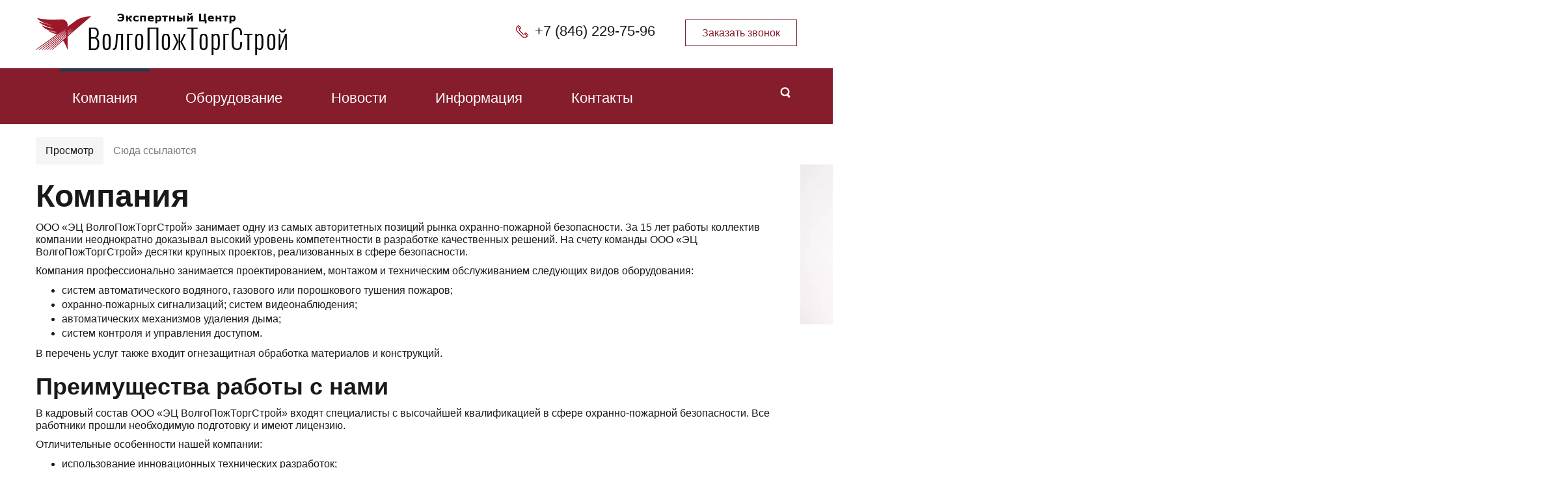

--- FILE ---
content_type: text/html; charset=utf-8
request_url: https://xn--b1acalqiucabbhqbome.xn--p1ai/content/kompaniya
body_size: 7841
content:
<!-- Template Name: Page Node -->

<!DOCTYPE html>
<html lang="ru" dir="ltr">
<head>
    <meta http-equiv="Content-Type" content="text/html; charset=utf-8" />
<meta about="/catalog/ustroystva-pozharotusheniya-bonpet-ot-3000-rub" typeof="skos:Concept" property="rdfs:label skos:prefLabel" content="Устройства пожаротушения БОНПЕТ [от 3000 руб.]" />
<link rel="shortcut icon" href="https://xn--b1acalqiucabbhqbome.xn--p1ai/sites/default/files/favicon.ico" type="image/vnd.microsoft.icon" />
<meta name="description" content="ООО «ЭЦ ВолгоПожТоргСтрой» занимает одну из самых авторитетных позиций рынка охранно-пожарной безопасности. За 15 лет работы коллектив компании неоднократно доказывал высокий уровень компетентности в разработке качественных решений. На счету команды ООО «ЭЦ ВолгоПожТоргСтрой» десятки крупных проектов, реализованных в сфере безопасности. Компания профессионально занимается проектированием, монтажом и техническим обслуживанием следующих видов оборудования:" />
<meta name="generator" content="Drupal 7 (http://drupal.org)" />
<link rel="canonical" href="https://xn--b1acalqiucabbhqbome.xn--p1ai/content/kompaniya" />
<link rel="shortlink" href="https://xn--b1acalqiucabbhqbome.xn--p1ai/node/358" />
<meta property="og:site_name" content="ЭЦ ВПТС" />
<meta property="og:type" content="article" />
<meta property="og:url" content="https://xn--b1acalqiucabbhqbome.xn--p1ai/content/kompaniya" />
<meta property="og:title" content="Компания" />
<meta property="og:description" content="ООО «ЭЦ ВолгоПожТоргСтрой» занимает одну из самых авторитетных позиций рынка охранно-пожарной безопасности. За 15 лет работы коллектив компании неоднократно доказывал высокий уровень компетентности в разработке качественных решений. На счету команды ООО «ЭЦ ВолгоПожТоргСтрой» десятки крупных проектов, реализованных в сфере безопасности. Компания профессионально занимается проектированием, монтажом и техническим обслуживанием следующих видов оборудования:" />
<meta property="og:updated_time" content="2019-09-02T14:33:15+05:00" />
<meta property="article:published_time" content="2019-07-29T12:38:37+05:00" />
<meta property="article:modified_time" content="2019-09-02T14:33:15+05:00" />
    <title>Компания | ЭЦ ВПТС</title>
    <link type="text/css" rel="stylesheet" href="https://xn--b1acalqiucabbhqbome.xn--p1ai/sites/default/files/css/css_rEI_5cK_B9hB4So2yZUtr5weuEV3heuAllCDE6XsIkI.css" media="all" />
<link type="text/css" rel="stylesheet" href="https://xn--b1acalqiucabbhqbome.xn--p1ai/sites/default/files/css/css_tSmO92Rcz4ix-Nv0pp8X-zr-GEzyCmZ5aWvPQXvyjDg.css" media="all" />
<link type="text/css" rel="stylesheet" href="https://xn--b1acalqiucabbhqbome.xn--p1ai/sites/default/files/css/css_QwYGMGs3KAtx-JWBTJDu2X9tPE9rzhYfHytJNN0GKCk.css" media="all" />
<link type="text/css" rel="stylesheet" href="https://xn--b1acalqiucabbhqbome.xn--p1ai/sites/default/files/css/css_uauRoNByAOIIeJKy9Q7SPjRUDFmAWWTdsXww3fe3oXo.css" media="all" />
    <script type="text/javascript" src="//code.jquery.com/jquery-1.10.2.min.js"></script>
<script type="text/javascript">
<!--//--><![CDATA[//><!--
window.jQuery || document.write("<script src='/sites/all/modules/jquery_update/replace/jquery/1.10/jquery.min.js'>\x3C/script>")
//--><!]]>
</script>
<script type="text/javascript" src="https://xn--b1acalqiucabbhqbome.xn--p1ai/sites/default/files/js/js_Hfha9RCTNm8mqMDLXriIsKGMaghzs4ZaqJPLj2esi7s.js"></script>
<script type="text/javascript" src="https://xn--b1acalqiucabbhqbome.xn--p1ai/sites/default/files/js/js_QT28tCaViSr3K0IJj4I4dBY-8p_9AAOWuoXK6xZhreQ.js"></script>
<script type="text/javascript" src="https://xn--b1acalqiucabbhqbome.xn--p1ai/sites/default/files/js/js_CHyih5wYCJakJEd60obUewTPHjsfkt9FBCocSm7nnm4.js"></script>
<script type="text/javascript" src="https://xn--b1acalqiucabbhqbome.xn--p1ai/sites/default/files/js/js_AxuVMFMZauwO8BZpkaZ1csiKySQb_NGZ5gTcUzuVI4M.js"></script>
<script type="text/javascript" src="https://xn--b1acalqiucabbhqbome.xn--p1ai/sites/default/files/js/js_hBxLusu_9RykeRLeBObuICznVMSp_CD1EJSumybrreY.js"></script>
<script type="text/javascript">
<!--//--><![CDATA[//><!--
jQuery.extend(Drupal.settings, {"basePath":"\/","pathPrefix":"","setHasJsCookie":0,"ajaxPageState":{"theme":"Untitled","theme_token":"k518_KYGcg_pjKxGEjc37jIgMmMJGbZvV3NsSMxApVA","jquery_version":"1.10","js":{"sites\/all\/modules\/flexslider\/assets\/js\/flexslider.load.js":1,"sites\/all\/modules\/commerce_ajax_cart\/js\/commerce_ajax_cart.js":1,"\/\/code.jquery.com\/jquery-1.10.2.min.js":1,"0":1,"misc\/jquery-extend-3.4.0.js":1,"misc\/jquery-html-prefilter-3.5.0-backport.js":1,"misc\/jquery.once.js":1,"misc\/drupal.js":1,"misc\/ui\/jquery.ui.position-1.13.0-backport.js":1,"sites\/all\/modules\/jquery_update\/replace\/ui\/external\/jquery.cookie.js":1,"sites\/all\/modules\/jquery_update\/replace\/misc\/jquery.form.min.js":1,"misc\/form-single-submit.js":1,"misc\/ajax.js":1,"sites\/all\/modules\/jquery_update\/js\/jquery_update.js":1,"sites\/all\/modules\/admin_menu\/admin_devel\/admin_devel.js":1,"sites\/all\/modules\/a_module\/jquery-ui.min.js":1,"sites\/all\/modules\/a_module\/a_script.js":1,"sites\/all\/modules\/a_module\/questansw.js":1,"sites\/all\/modules\/a_module\/media_gallery_hack.js":1,"sites\/all\/modules\/a_module\/news-articles.js":1,"sites\/all\/modules\/commerce_add_to_cart_confirmation\/js\/commerce_add_to_cart_confirmation.js":1,"public:\/\/languages\/ru_M9Sfm5DzwkGFCrRb5yD2Lgthqi4yGWONu1RlBZkTja8.js":1,"sites\/all\/libraries\/colorbox\/jquery.colorbox-min.js":1,"sites\/all\/modules\/colorbox\/js\/colorbox.js":1,"sites\/all\/modules\/colorbox\/js\/colorbox_load.js":1,"sites\/all\/modules\/colorbox\/js\/colorbox_inline.js":1,"sites\/all\/modules\/views\/js\/base.js":1,"misc\/progress.js":1,"sites\/all\/modules\/views\/js\/ajax_view.js":1,"sites\/all\/libraries\/flexslider\/jquery.flexslider-min.js":1,"sites\/all\/modules\/colorbox_node\/colorbox_node.js":1},"css":{"modules\/system\/system.base.css":1,"modules\/system\/system.menus.css":1,"modules\/system\/system.messages.css":1,"modules\/system\/system.theme.css":1,"sites\/all\/modules\/a_module\/a_style.css":1,"sites\/all\/modules\/calendar\/css\/calendar_multiday.css":1,"sites\/all\/modules\/colorbox_node\/colorbox_node.css":1,"sites\/all\/modules\/commerce_add_to_cart_confirmation\/css\/commerce_add_to_cart_confirmation.css":1,"sites\/all\/modules\/commerce_ajax_cart\/css\/commerce_ajax_cart.css":1,"sites\/all\/modules\/date\/date_api\/date.css":1,"sites\/all\/modules\/date\/date_popup\/themes\/datepicker.1.7.css":1,"modules\/field\/theme\/field.css":1,"modules\/node\/node.css":1,"modules\/search\/search.css":1,"modules\/user\/user.css":1,"sites\/all\/modules\/youtube\/css\/youtube.css":1,"sites\/all\/modules\/views\/css\/views.css":1,"sites\/all\/modules\/ckeditor\/css\/ckeditor.css":1,"sites\/all\/libraries\/colorbox\/example5\/colorbox.css":1,"sites\/all\/modules\/ctools\/css\/ctools.css":1,"sites\/all\/modules\/commerce\/modules\/cart\/theme\/commerce_cart.theme.css":1,"sites\/all\/modules\/flexslider\/assets\/css\/flexslider_img.css":1,"sites\/all\/libraries\/flexslider\/flexslider.css":1,"modules\/taxonomy\/taxonomy.css":1,"sites\/all\/themes\/Untitled\/css\/system.menus.css":1,"sites\/all\/themes\/Untitled\/css\/system.theme.css":1}},"colorbox":{"transition":"elastic","speed":"250","opacity":"0.75","slideshow":true,"slideshowAuto":false,"slideshowSpeed":"2500","slideshowStart":"\u0417\u0430\u043f\u0443\u0441\u0442\u0438\u0442\u044c \u0441\u043b\u0430\u0439\u0434-\u0448\u043e\u0443","slideshowStop":"\u041e\u0441\u0442\u0430\u043d\u043e\u0432\u0438\u0442\u044c \u0441\u043b\u0430\u0439\u0434-\u0448\u043e\u0443","current":"{current} of {total}","previous":"\u00ab \u041d\u0430\u0437\u0430\u0434","next":"\u0412\u043f\u0435\u0440\u0435\u0434 \u00bb","close":"\u0417\u0430\u043a\u0440\u044b\u0442\u044c","overlayClose":true,"returnFocus":true,"maxWidth":"98%","maxHeight":"98%","initialWidth":"300","initialHeight":"250","fixed":true,"scrolling":true,"mobiledetect":true,"mobiledevicewidth":"480px"},"jcarousel":{"ajaxPath":"\/jcarousel\/ajax\/views"},"facetapi":{"view_args":{"commerce_cart_form:block_1":[],"flex_slider:block":[],"news_main:block":[],"front_section:block":[],"catalog_pbv:block":[],"slider:block":[]},"exposed_input":{"commerce_cart_form:block_1":[],"flex_slider:block":[],"news_main:block":[],"front_section:block":[],"catalog_pbv:block":[],"slider:block":[]},"view_path":{"commerce_cart_form:block_1":null,"flex_slider:block":null,"news_main:block":"news","front_section:block":"catalog","catalog_pbv:block":null,"slider:block":null},"view_dom_id":{"commerce_cart_form:block_1":"ac317512ee01a8953dc212a72aaee824","flex_slider:block":"70471ad4ac5052fa3d79b2a875ccff67","news_main:block":"f9aa54152814cb5584f06aa06adcb46d","front_section:block":"cf887bdbaefb5a874e576fb786d256f6","catalog_pbv:block":"383bc09b8ca880b148f8c797ca49cb00","slider:block":"2f64373913716fa79665ede90034077b"}},"views":{"ajax_path":"\/views\/ajax","ajaxViews":{"views_dom_id:ac317512ee01a8953dc212a72aaee824":{"view_name":"commerce_cart_form","view_display_id":"block_1","view_args":"","view_path":"node\/358","view_base_path":null,"view_dom_id":"ac317512ee01a8953dc212a72aaee824","pager_element":0}}},"urlIsAjaxTrusted":{"\/views\/ajax":true,"\/":true,"\/search\/node":true},"flexslider":{"optionsets":{"default":{"namespace":"flex-","selector":".slides \u003E li","easing":"swing","direction":"horizontal","reverse":false,"smoothHeight":false,"startAt":0,"animationSpeed":600,"initDelay":0,"useCSS":true,"touch":true,"video":false,"keyboard":true,"multipleKeyboard":false,"mousewheel":false,"controlsContainer":".flex-control-nav-container","sync":"","asNavFor":"","itemWidth":0,"itemMargin":0,"minItems":0,"maxItems":0,"move":0,"animation":"fade","slideshow":true,"slideshowSpeed":7000,"directionNav":true,"controlNav":true,"prevText":"\u041d\u0430\u0437\u0430\u0434","nextText":"\u0412\u043f\u0435\u0440\u0451\u0434","pausePlay":false,"pauseText":"\u041f\u0430\u0443\u0437\u0430","playText":"\u0418\u0433\u0440\u0430\u0442\u044c","randomize":false,"thumbCaptions":false,"thumbCaptionsBoth":false,"animationLoop":true,"pauseOnAction":true,"pauseOnHover":false,"manualControls":""}},"instances":{"flexslider-1":"default","flexslider-2":"default"}},"colorbox_node":{"width":"600px","height":"600px"},"commerce_ajax_cart":{"position":{"my":"left top","at":"left bottom","collision":""},"update_url":"\/cart\/ajax\/update","update_url_block":"\/cart\/ajax\/block","ajax_url":"\/cart\/ajax","text":"There is no product in your cart"}});
//--><!]]>
</script>
        <script>
    var themeHasJQuery = !!window.jQuery;
</script>
<script type="text/javascript" src="/sites/all/themes/Untitled/js/jquery.js?version=1.0.306"></script>
<script>
    window._$ = jQuery.noConflict(themeHasJQuery);
</script>
    <meta name="viewport" content="width=device-width, initial-scale=1.0">
<link rel="stylesheet" href="https://xn--b1acalqiucabbhqbome.xn--p1ai/sites/all/themes/Untitled/css/bootstrap.css?version=1.0.306" media="screen" />
<script type="text/javascript" src="/sites/all/themes/Untitled/js/bootstrap.min.js?version=1.0.306"></script>
<!--[if lte IE 9]>
<link rel="stylesheet" type="text/css" href="/sites/all/themes/Untitled/css/layout.ie.css" />
<script src="/sites/all/themes/Untitled/js/layout.ie.js"></script>
<![endif]-->
<script type="text/javascript" src="/sites/all/themes/Untitled/js/layout.core.js"></script>
    
    
    <link rel="stylesheet" type="text/css" href="https://xn--b1acalqiucabbhqbome.xn--p1ai/sites/all/themes/Untitled/css/style.css?version=1.0.306" media="all" />
    <script type="text/javascript" src="/sites/all/themes/Untitled/js/script.js?version=1.0.306"></script>
    <script>
        var themeParam = '';
    </script>
    <script type="text/javascript" src="/sites/all/themes/Untitled/js/preview.js"></script>
</head>
<body class="html not-front not-logged-in no-sidebars page-node page-node- page-node-358 node-type-page i18n-ru bootstrap bd-body-4  bd-pagebackground  bd-margins" >

        <header class=" bd-headerarea-1 bd-margins">
        <section class=" bd-section-9 bd-tagstyles" id="section9" data-section-title="Section">
    <div class="bd-container-inner bd-margins clearfix">
            <a class=" bd-logo-2" href="/">
        <img class=" bd-imagestyles" src="    https://xn--b1acalqiucabbhqbome.xn--p1ai/sites/all/themes/Untitled/images/../images/876f7756ac396ba048753c5892fa7789_logo.png" alt="Главная">
    </a>
	
		            
            <div class=" bd-drupalregion-14">
                <div class="region region-drupalregion-2">
    
<div  class=" bd-block bd-own-margins block block-block" id="block-block-10">
        <div class=" bd-blockcontent bd-tagstyles content">
    <p><strong><img alt="" src="/ckfinder/userfiles/images/telephone%20(1).png" />+7&nbsp;(846) 229-75-96</strong><strong> </strong><a class="colorbox-node bd-button header-button" href="/callback?width=500&amp;height=400">Заказать звонок</a></p>
</div>
</div>  </div>            </div>
            
                </div>
</section>
	
		<section class=" bd-section-5 bd-tagstyles" id="section5" data-section-title="Section">
    <div class="bd-container-inner bd-margins clearfix">
        <div class=" bd-layoutcontainer-29 bd-columns bd-no-margins">
    <div class="bd-container-inner">
        <div class="container-fluid">
            <div class="row ">
                <div class=" bd-columnwrapper-74 
 col-lg-10
 col-md-10
 col-sm-10
 col-xs-6">
    <div class="bd-layoutcolumn-74 bd-column" ><div class="bd-vertical-align-wrapper">            <div class="region region-hmenu-1">
            <nav class=" bd-hmenu-1 block block-system block-menu" id="block-system-main-menu" data-responsive-menu="true" data-responsive-levels="expand on click">
    
        <div class=" bd-responsivemenu-14 collapse-button">
    <div class="bd-container-inner">
        <div class="bd-menuitem-11 ">
            <a  data-toggle="collapse"
                data-target=".bd-hmenu-1 .collapse-button + .navbar-collapse"
                href="#" onclick="return false;">
                    <span></span>
            </a>
        </div>
    </div>
</div>
        <div class="navbar-collapse collapse">
        <div class=" bd-horizontalmenu-240 clearfix">
            <div class="bd-container-inner">
                                                <ul class=" bd-menu-152 nav nav-pills navbar-left menu"><li class=" bd-menuitem-132 bd-toplevel-item first leaf active-trail"><a href="/content/kompaniya" class="active-trail active"><span>Компания</span></a></li>
<li class=" bd-menuitem-132 bd-toplevel-item collapsed"><a href="/catalog" title=""><span>Оборудование</span></a></li>
<li class=" bd-menuitem-132 bd-toplevel-item leaf"><a href="/news"><span>Новости</span></a></li>
<li class=" bd-menuitem-132 bd-toplevel-item leaf"><a href="/content/informaciya"><span>Информация</span></a></li>
<li class=" bd-menuitem-132 bd-toplevel-item last leaf"><a href="/content/kontakty"><span>Контакты</span></a></li>
</ul>
            </div>
        </div>
    
        </div>
</nav>        </div>
    </div></div>
</div>
	
		<div class=" bd-columnwrapper-76 
 col-lg-2
 col-md-2
 col-sm-2
 col-xs-6">
    <div class="bd-layoutcolumn-76 bd-column" ><div class="bd-vertical-align-wrapper"><form class=" bd-search-4 form-inline" action="/search/node" method="post" id="search-form" accept-charset="UTF-8">    <div class="bd-container-inner">
    <div class="bd-search-wrapper">
        
            <input class=" bd-bootstrapinput-5 form-control input-sm form-text" size="" placeholder="" type="text" id="edit-keys" name="keys" value="" maxlength="255" />            <a href="#" class="bd-icon-7 bd-icon " link-disable="true"></a>
    </div>
</div>
<script>
    (function (jQuery, $) {
        jQuery('.bd-search-4 .bd-icon-7').bind('click', function (e) {
            e.preventDefault();
            jQuery('#search-form').submit();
        });
    })(window._$, window._$);
</script>
<div><input type="hidden" name="form_build_id" value="form-J8GQYqBVPZQttnD0aHgiEitI3SEY_YQ-ai64XEdcOLQ" />
<input type="hidden" name="form_id" value="search_form" />
</div></form></div></div>
</div>
            </div>
        </div>
    </div>
</div>
    </div>
</section>
</header>
	
		<div class=" bd-stretchtobottom-2 bd-stretch-to-bottom" data-control-selector=".bd-contentlayout-7">
<div class="bd-contentlayout-7  bd-sheetstyles  bd-no-margins bd-margins" >
    <div class="bd-container-inner">

        <div class="bd-flex-vertical bd-stretch-inner bd-no-margins">
            
                     <div class="bd-flex-horizontal bd-flex-wide bd-no-margins">
                
                <div class="bd-flex-vertical bd-flex-wide bd-no-margins">
                    

                    <div class=" bd-layoutitemsbox-15 bd-flex-wide bd-margins">
        
    <div  class=" bd-tabsmenu-1" data-responsive-menu="true">
        <div class="bd-container-inner">
        
            <div class=" bd-responsivemenu-17 collapse-button">
    <div class="bd-container-inner">
        <div class="">
            <a  data-toggle="collapse"
                data-target=".bd-tabsmenu-1 .collapse-button + .navbar-collapse"
                href="#" onclick="return false;">
                    <span></span>
            </a>
        </div>
    </div>
</div>
            <div class="navbar-collapse collapse">
        
            <div  class=" bd-horizontalmenu-236 clearfix">
                <div class="bd-container-inner">
                    <ul class=" bd-menu-99 nav nav-pills navbar-left">
    <li class=" bd-menuitem-49 active"><a href="/content/kompaniya" class="active">Просмотр<span class="element-invisible">(активная вкладка)</span></a></li>
<li class=" bd-menuitem-49"><a href="/node/358/backlinks" class="">Сюда ссылаются</a></li>
</ul>
                </div>
            </div>
        
        
            </div>
        </div>
    </div>
    
	
		<div class=" bd-content-5 clearfix">
            
         <div class=" bd-blog-5">
            <div class="bd-container-inner">
                
                
                <div class=" bd-grid-11 bd-margins">
                  <div class="container-fluid">
                    <div class="separated-grid row">
                    <!-- Drupal block classes and id_attributes were removed from here to support Themler functionality such as DnD and Blog layout-->
<!-- Drupal block classes and id_attributes were removed from here to support Themler functionality such as DnD and Blog layout-->
                        
                        <div class="separated-item-33 col-md-12 ">
                        
                            <div class="bd-griditem-33">
                                <div  about="/content/kompaniya" typeof="foaf:Document" class="ds-1col node node-page view-mode-full clearfix">

  
  <div class="field field-name-title field-type-ds field-label-hidden"><div class="field-items"><div class="field-item even" property="dc:title"><h1>Компания</h1></div></div></div><div class="field field-name-body field-type-text-with-summary field-label-hidden"><div class="field-items"><div class="field-item even" property="content:encoded"><p>ООО «ЭЦ ВолгоПожТоргСтрой» занимает одну из самых авторитетных позиций рынка охранно-пожарной безопасности. За 15 лет работы коллектив компании неоднократно доказывал высокий уровень компетентности в разработке качественных решений. На счету команды ООО «ЭЦ ВолгоПожТоргСтрой» десятки крупных проектов, реализованных в сфере безопасности.</p>
<p>Компания профессионально занимается проектированием, монтажом и техническим обслуживанием следующих видов оборудования:</p>
<ul>
<li>систем автоматического водяного, газового или порошкового тушения пожаров;</li>
<li>охранно-пожарных сигнализаций; систем видеонаблюдения;</li>
<li>автоматических механизмов удаления дыма;</li>
<li>систем контроля и управления доступом.</li>
</ul>
<p>В перечень услуг также входит огнезащитная обработка материалов и конструкций.</p>
<h2>Преимущества работы с нами</h2>
<p>В кадровый состав ООО «ЭЦ ВолгоПожТоргСтрой» входят специалисты с высочайшей квалификацией в сфере охранно-пожарной безопасности. Все работники прошли необходимую подготовку и имеют лицензию.</p>
<p>Отличительные особенности нашей компании:</p>
<ul>
<li>использование инновационных технических разработок;</li>
<li>индивидуальный подход к каждому клиенту;</li>
<li>грамотные решения в организации рабочего процесса;</li>
<li>четкое понимание целей, задач и желаемого результата.</li>
</ul>
<p>Мы сотрудничаем с надежными поставщиками оборудования и материалов. Благодаря проверенному и безопасному инструментарию качество услуг ООО «ЭЦ ВолгоПожТоргСтрой» всегда поддерживается на высочайшем уровне.</p>
</div></div></div></div>

                            </div>
                        </div>
                    
<div id="block-views-flex-slider-block" class="block block-views">

    
  <div class="content">
    <div class="view view-flex-slider view-id-flex_slider view-display-id-block view-dom-id-70471ad4ac5052fa3d79b2a875ccff67">
        
  
  
      <div class="view-content">
      <div  id="flexslider-1" class="flexslider optionset-default">
  <ul class="slides"><li><div  about="/content/slayd-4" typeof="sioc:Item foaf:Document" class="ds-1col node node-flex-slide node-promoted node-sticky node-teaser view-mode-teaser clearfix">

  
  <div class="field field-name-field-fleximg field-type-image field-label-hidden"><div class="field-items"><div class="field-item even"><img typeof="foaf:Image" src="https://xn--b1acalqiucabbhqbome.xn--p1ai/sites/default/files/styles/1920x400/public/f244ed025bbf0758cd2b7475231b8ed4.jpg?itok=P1r_OdSK" width="1920" height="400" alt="" /></div></div></div></div>

</li>
<li><div  about="/content/slayd-3" typeof="sioc:Item foaf:Document" class="ds-1col node node-flex-slide node-promoted node-sticky node-teaser view-mode-teaser clearfix">

  
  <div class="field field-name-field-fleximg field-type-image field-label-hidden"><div class="field-items"><div class="field-item even"><img typeof="foaf:Image" src="https://xn--b1acalqiucabbhqbome.xn--p1ai/sites/default/files/styles/1920x400/public/cf786f9a47dd8ce1f00888f8bed86786.jpg?itok=Nk7tqEcV" width="1920" height="400" alt="" /></div></div></div></div>

</li>
<li><div  about="/content/slayd-2" typeof="sioc:Item foaf:Document" class="ds-1col node node-flex-slide node-teaser view-mode-teaser clearfix">

  
  <div class="field field-name-field-fleximg field-type-image field-label-hidden"><div class="field-items"><div class="field-item even"><img typeof="foaf:Image" src="https://xn--b1acalqiucabbhqbome.xn--p1ai/sites/default/files/styles/1920x400/public/2a3e78d0cfdfbd8406bb85d961895894.jpg?itok=5glZyJLM" width="1920" height="400" alt="" /></div></div></div></div>

</li>
<li><div  about="/content/slayd-1" typeof="sioc:Item foaf:Document" class="ds-1col node node-flex-slide node-teaser view-mode-teaser clearfix">

  
  <div class="field field-name-field-fleximg field-type-image field-label-hidden"><div class="field-items"><div class="field-item even"><img typeof="foaf:Image" src="https://xn--b1acalqiucabbhqbome.xn--p1ai/sites/default/files/styles/1920x400/public/slid.jpg?itok=LK3KO9GX" width="1920" height="400" alt="" /></div></div></div></div>

</li>
</ul></div>
    </div>
  
  
  
  
  
  
</div>  </div>
</div>                    </div>
                  </div>
                </div>
                
                 </div>
        </div>
</div>
</div>

                    
                </div>
                
            </div>
            
                 </div>

    </div>
</div></div>
	
		<div data-smooth-scroll data-animation-time="250" class=" bd-smoothscroll-3"><a href="#" class=" bd-backtotop-1 ">
    <span class="bd-icon-80 bd-icon "></span>
</a></div>
	
		<footer class=" bd-footerarea-1 bd-margins">
        <section class=" bd-section-2 bd-tagstyles" id="section2" data-section-title="">
    <div class="bd-container-inner bd-margins clearfix">
        <div class=" bd-layoutcontainer-28 bd-columns bd-no-margins">
    <div class="bd-container-inner">
        <div class="container-fluid">
            <div class="row ">
                <div class=" bd-columnwrapper-67 
 col-sm-6">
    <div class="bd-layoutcolumn-67 bd-column" ><div class="bd-vertical-align-wrapper">    <a class=" bd-logo-3" href="/">
        <img class=" bd-imagestyles" src="    https://xn--b1acalqiucabbhqbome.xn--p1ai/sites/all/themes/Untitled/images/../images/f8af243e376ccff87595a3aefaee87b8_logo2.png" alt="Главная">
    </a>
</div></div>
</div>
	
		<div class=" bd-columnwrapper-68 
 col-sm-6">
    <div class="bd-layoutcolumn-68 bd-column" ><div class="bd-vertical-align-wrapper">            
            <div class=" bd-drupalregion-6">
                <div class="region region-drupalregion-5">
    
<div  class=" bd-block-5 bd-own-margins block block-block" id="block-block-13">
        <div class=" bd-blockcontent bd-tagstyles content">
    <p><img alt="" src="/ckfinder/userfiles/images/telephone.png" /><strong>+7 (846) 2297596</strong></p>
<p><a class="colorbox-node bd-button footer-button" href="/callback?width=500&amp;height=400">Заказать звонок</a></p>
</div>
</div>  </div>            </div>
            
            </div></div>
</div>
            </div>
        </div>
    </div>
</div>
	
		            <div class="region region-hmenu-3">
            <nav class=" bd-hmenu-3 block block-menu" id="block-menu-menu-footer-menu" data-responsive-menu="false" data-responsive-levels="expand on click">
    
        <div class=" bd-horizontalmenu-1 clearfix">
            <div class="bd-container-inner">
                                                <ul class=" bd-menu-1 nav nav-pills navbar-left menu"><li class=" bd-menuitem-1 bd-toplevel-item first expanded bd-submenu-icon-only"><a href="/catalog" title=""><span>Каталог</span></a><div class="bd-menu-2-popup"><ul class=" bd-menu-2"><li class=" bd-menuitem-2 bd-sub-item first leaf bd-menuitem-3"><a href="/products/izveshchatel-pozharnyy-ruchnoy-ipr-513-00"><span>Знаки безопасности</span></a></li>
<li class=" bd-menuitem-2 bd-sub-item leaf bd-menuitem-3"><a href="/products/orositel-briz-9"><span>Оросители</span></a></li>
<li class=" bd-menuitem-2 bd-sub-item leaf bd-menuitem-3"><a href="/products/sprinkler-svn-k160-t68"><span>Пожарные водопровод</span></a></li>
<li class=" bd-menuitem-2 bd-sub-item leaf bd-menuitem-3"><a href="/products/izveshchatel-magnitokontaktnyy-smk-1io102-2"><span>Пожарные шкафы</span></a></li>
<li class=" bd-menuitem-2 bd-sub-item leaf bd-menuitem-3"><a href="/products/tablo-vyhod-tipa-h-12"><span>Системы пожаротушения</span></a></li>
<li class=" bd-menuitem-2 bd-sub-item last leaf bd-menuitem-3"><a href="/products/orositel-tyco-ty3231"><span>Узлы управления</span></a></li>
</ul></div></li>
<li class=" bd-menuitem-1 bd-toplevel-item leaf active-trail"><a href="/content/kompaniya" title="" class="active-trail active"><span>О компании</span></a></li>
<li class=" bd-menuitem-1 bd-toplevel-item leaf"><a href="/content/dopuski-i-licenzii" title=""><span>Допуски и лицензии</span></a></li>
<li class=" bd-menuitem-1 bd-toplevel-item leaf"><a href="/content/akcii" title=""><span>Акции</span></a></li>
<li class=" bd-menuitem-1 bd-toplevel-item leaf"><a href="/content/prays" title=""><span>Прайс</span></a></li>
<li class=" bd-menuitem-1 bd-toplevel-item last leaf"><a href="/content/kontakty" title=""><span>Контакты</span></a></li>
</ul>
            </div>
        </div>
    
</nav>        </div>
    	
		




<div class=" bd-pagefooter-1">
    <div class="bd-container-inner">
        
            Designed by <a href='https://samara.webvesta.ru/' target="_blank">Создание сайтов | Веб-студия "Веста"</a>.
    </div>
</div>




    </div>
</section>
</footer>
    <script type="text/javascript" src="https://xn--b1acalqiucabbhqbome.xn--p1ai/sites/default/files/js/js_hHuY1-FKsihU_vx84G0IzcCVBm1ug4Nquk_1Hq4UQrI.js"></script>
</body>
</html>

--- FILE ---
content_type: text/css
request_url: https://xn--b1acalqiucabbhqbome.xn--p1ai/sites/default/files/css/css_tSmO92Rcz4ix-Nv0pp8X-zr-GEzyCmZ5aWvPQXvyjDg.css
body_size: 56529
content:
@font-face{font-family:'FontAwesome';src:url(/sites/all/modules/a_module/fonts/fontawesome-webfont.eot?v=4.2.0);src:url(/sites/all/modules/a_module/fonts/fontawesome-webfont.eot?#iefix&v=4.2.0) format('embedded-opentype'),url(/sites/all/modules/a_module/fonts/fontawesome-webfont.woff?v=4.2.0) format('woff'),url(/sites/all/modules/a_module/fonts/fontawesome-webfont.ttf?v=4.2.0) format('truetype'),url(/sites/all/modules/a_module/fonts/fontawesome-webfont.svg?v=4.2.0#fontawesomeregular) format('svg');font-weight:normal;font-style:normal;}:before,:after{font-family:fontawesome;}.jcarousel-skin-default .jcarousel-prev-horizontal:before{content:"\f104";font-size:60px;}.jcarousel-skin-default .jcarousel-next-horizontal:before{content:"\f105";font-size:60px;}.view-content .jcarousel-skin-default .jcarousel-container.jcarousel-container-horizontal .jcarousel-prev,.view-content .jcarousel-skin-default .jcarousel-container.jcarousel-container-horizontal .jcarousel-next{width:auto;height:auto;background-image:none;text-decoration:none;top:calc(50% - 50px);}.filter-guidelines.form-wrapper.filter-guidelines-processed{display:none;}#featured .section.clearfix{width:100%;}.view-content .jcarousel-skin-default .jcarousel-clip-horizontal{width:100%;height:auto;}.view-content .jcarousel-skin-default .jcarousel-container-horizontal{width:calc(100% - 80px);height:auto;}.jcarousel-skin-default .jcarousel-clip-horizontal .field-type-image img{margin:0;}.view-content .jcarousel-skin-default .jcarousel-item{padding:0;width:auto;height:auto;overflow:visible;border:0;list-style:none;background:none;}.commerce-ajax-cart-loader>span{display:none;}#block-system-main .commerce-add-to-cart-confirmation{opacity:0;transition:opacity 250ms;}#block-system-main div.messages.commerce-add-to-cart-confirmation .message-inner .button-wrapper{padding:40px 16px;width:30%;}.commerce_add_to_cart_confirmation_overlay{opacity:0;transition:opacity 150ms;}.ajax-progress-throbber .message,span.checkout-processing{display:none;}.wait{display:block;position:fixed;top:0;left:0;width:100%;height:100%;cursor:wait;}.view-id-news.view-display-id-page_list .views-row,.view-id-news.view-display-id-block_list .views-row{display:block;position:relative;width:100%;float:left;margin-bottom:15px;border-bottom:1px solid #ccc;padding-bottom:15px;}.view-id-news.view-display-id-page_list .field-name-field-new-img,.view-id-news.view-display-id-block_list .field-name-field-new-img{display:inline-block;margin-right:15px;vertical-align:top;width:250px;}.view-id-news.view-display-id-page_list .field-name-title a,.view-id-news.view-display-id-block_list .field-name-title a,.view-id-news.view-display-id-page_list .field-name-node-link a,.view-id-news.view-display-id-block_list .field-name-node-link a,.view-id-news.view-display-id-page_grid .views-field.views-field-title a,.view-id-news.view-display-id-block_grid .views-field.views-field-title a{text-decoration:none;}.view-id-news.view-display-id-page_list .field-name-title a:hover,.view-id-news.view-display-id-block_list .field-name-title a:hover,.view-id-news.view-display-id-page_list .field-name-node-link a:hover,.view-id-news.view-display-id-block_list .field-name-node-link a:hover,.view-id-news.view-display-id-page_grid .views-field.views-field-title a:hover,.view-id-news.view-display-id-block_grid .views-field.views-field-title a:hover{text-decoration:underline;}.view-id-news.view-display-id-page_list .group-right.field-group-div,.view-id-news.view-display-id-block_list .group-right.field-group-div{display:inline-block;position:relative;width:calc(100% - 265px);vertical-align:top;}.view-id-news.view-display-id-page_list .field-name-body,.view-id-news.view-display-id-block_list .field-name-body{margin-bottom:10px;}.view-id-news.view-display-id-page_list .field-name-body p,.view-id-news.view-display-id-block_list .field-name-body p{margin-bottom:0;}.view-id-news .field-name-field-new-img img{margin:0;}.view-id-news.view-display-id-page_list .field-name-title .field-item>*,.view-id-news.view-display-id-block_list .field-name-title .field-item>*,.view-id-news.view-display-id-block_sidebar .field-name-title .field-item>*{margin:0;padding:0;}.view-id-news.view-display-id-page_list .field-name-field-date,.view-id-news.view-display-id-block_list .field-name-field-date{float:left;}.view-id-news.view-display-id-block_list .field-name-node-link,.view-id-news.view-display-id-page_list .field-name-node-link{float:right;}.view-id-news.view-display-id-page_grid .views-row,.view-id-news.view-display-id-block_grid .views-row{display:inline-block;vertical-align:top;width:250px;margin-bottom:10px;padding-bottom:10px;border-bottom:1px solid #ccc;}.view-id-news.view-display-id-page_grid .views-field.views-field-title .field-content,.view-id-news.view-display-id-block_grid .views-field.views-field-title .field-content{margin:0;line-height:125%!important;}.view-id-news.view-display-id-block_sidebar .field-name-title a{line-height:125%!important;text-decoration:none;}.view-id-news.view-display-id-block_sidebar .field-name-field-date{text-align:right;}.view-id-news.view-display-id-block_sidebar .views-row{padding-bottom:4px;margin-bottom:4px;border-bottom:1px solid #ccc;}.node-new.node-promoted.view-mode-full .field-name-field-new-img .field-item{display:inline-block;margin-right:1%;width:31%;}.node-new.node-promoted.view-mode-full .field-name-field-new-img .field-item img{margin:0;width:100%;height:auto;}.view-id-articles.view-display-id-page .views-row,.view-id-articles.view-display-id-page_tags .views-row,.view-id-articles.view-display-id-block .views-row{display:block;position:relative;width:100%;margin-bottom:15px;border-bottom:1px solid #ccc;}.view-id-articles.view-display-id-page .views-row .field-name-field-image,.view-id-articles.view-display-id-page_tags .views-row .field-name-field-image,.view-id-articles.view-display-id-block .views-row .field-name-field-image{display:inline-block;margin-right:15px;vertical-align:top;width:200px;}.view-id-articles.view-display-id-page .group-right.field-group-div,.view-id-articles.view-display-id-page_tags .group-right.field-group-div,.view-id-articles.view-display-id-block .group-right.field-group-div{display:inline-block;position:relative;width:calc(100% - 215px);vertical-align:top;}.view-id-articles.view-display-id-page .group-right.field-group-div .field-name-title .field-item>*,.view-id-articles.view-display-id-page_tags .group-right.field-group-div .field-name-title .field-item>*,.view-id-articles.view-display-id-block .group-right.field-group-div .field-name-title .field-item>*{padding-top:0;}.view-id-articles.view-display-id-page .group-right.field-group-div .field-name-body p,.view-id-articles.view-display-id-page .group-right.field-group-div .field-name-field-tags,.view-id-articles.view-display-id-page_tags .group-right.field-group-div .field-name-body p,.view-id-articles.view-display-id-page_tags .group-right.field-group-div .field-name-field-tags,.view-id-articles.view-display-id-block .group-right.field-group-div .field-name-body p,.view-id-articles.view-display-id-block .group-right.field-group-div .field-name-field-tags{margin:0;}.view-id-articles.view-display-id-page .field-name-post-date,.view-id-articles.view-display-id-page_tags .field-name-post-date,.view-id-articles.view-display-id-block .field-name-post-date{float:left;}.view-id-articles.view-display-id-page .field-name-node-link,.view-id-articles.view-display-id-page_tags .field-name-node-link,.view-id-articles.view-display-id-block .field-name-node-link{float:right;}.field-type-taxonomy-term-reference ul.links li{float:left;padding:0 1em 0 0;white-space:nowrap;}.node-article.node-promoted.node-full .field-name-field-image .field-item{display:inline-block;margin:0 2px;}.node-article.node-promoted.node-full .field-name-field-image .field-item:first-child{margin-left:0}.view-id-reviews .group-left,.node-review.view-mode-full .group-left{display:inline-block;width:auto!important;float:none;margin-right:20px;vertical-align:top;}.view-id-reviews .group-right,.node-review.view-mode-full .group-right{display:inline-block;width:calc(99% - 120px)!important;float:none;vertical-align:top;margin-bottom:15px;}.view-id-reviews .group-review.field-group-div,.node-review.view-mode-full .group-review.field-group-div{display:block;position:relative;background:#eee;padding:15px;border-radius:10px;box-shadow:0 4px 4px -3px #777;margin-bottom:15px;}.view-id-reviews .group-review.field-group-div:before,.node-review.view-mode-full .group-review.field-group-div:before{content:"";width:0;height:0;border-top:10px solid transparent;border-right:20px solid #eeeeee;border-bottom:10px solid transparent;display:block;position:absolute;left:-15px;top:15px;}.view-id-reviews .group-review.field-group-div .field-name-post-date,.node-review.view-mode-full .group-review.field-group-div .field-name-post-date{border-top:1px solid #ccc;text-align:right;}.view-id-reviews.view-display-id-sidebar .group-review.field-group-div:before{border-left:8px solid transparent;border-right:8px solid transparent;border-bottom:16px solid #eeeeee;border-top:0px solid #0e0e0e;top:-12px;}.view-id-reviews.view-display-id-sidebar .views-row-odd .group-review.field-group-div:before{left:8px;}.view-id-reviews.view-display-id-sidebar .views-row-even .group-review.field-group-div:before{left:auto;right:8px;}.view-id-reviews.view-display-id-sidebar .field-name-title{margin-bottom:15px;text-align:left;}.view-id-reviews.view-display-id-sidebar .views-row-even .field-name-title{text-align:right;}.view-id-reviews:not(.view-display-id-sidebar) .field-name-title{font-size:20px;}#colorbox .cke_contents.cke_reset{height:180px!important}#colorbox .field-name-body.field-widget-text-textarea-with-summary.form-wrapper .filter-wrapper.form-wrapper{display:none;}#colorbox #review-node-form textarea{height:248px;}#block-formblock-review .captcha{display:inline-block;vertical-align:top;min-width:180px;margin-top:10px;max-width:320px;margin-left:2%;}#block-formblock-review .filter-wrapper.form-wrapper,#block-formblock-review .text-summary-wrapper.text-summary-wrapper-processed,#block-formblock-review .field-edit-link{display:none!important;}#block-formblock-review .form-managed-file .form-file{margin:0;width:220px;}#block-formblock-review .field-name-field-photo-review{display:inline-block;margin-top:10px;}#block-formblock-review .cke_contents{max-height:200px!important;}#block-formblock-review{display:none;}.view-id-question_answer.view-display-id-page .views-row{margin:6px 0;}.view-id-question_answer.view-display-id-page .views-row .views-field-body{display:none;padding-top:25px;}.view-id-question_answer.view-display-id-page .views-row .body-wrap{display:block;padding:15px;background:#eee;border-radius:8px;position:relative;}.view-id-question_answer.view-display-id-page .views-row .body-wrap .views-label.views-label-body{font-size:16px;font-weight:bold;}.view-id-question_answer.view-display-id-page .views-row .body-wrap .arrow{display:block;position:absolute;width:0;height:0;top:-14px;left:40px;border-left:10px solid transparent;border-right:10px solid transparent;border-bottom:15px solid #eee;}.view-id-question_answer.view-display-id-page .views-row .views-field-title{cursor:pointer;background:#eee;padding:2px 6px;margin:5px 0;position:relative;}.view-id-question_answer.view-display-id-page .views-row:not(.active) .views-field-title:after{content:"\f105";}.view-id-question_answer.view-display-id-page .views-row .views-field-title:after{display:block;position:absolute;right:15px;top:3px;font-size:18px;}.view-id-question_answer.view-display-id-page .views-row.active .views-field-title:after{content:"\f107";}.view-id-question_answer.view-display-id-page .views-row .views-field-title .field-content{margin:0;padding:0px;}.view-id-question_answer.view-display-id-page .views-exposed-form .views-exposed-widget{float:none;display:inline-block;padding-top:0;}.view.view-question-answer.view-id-question_answer.view-display-id-page .views-exposed-form .views-exposed-widget .form-submit{margin-top:0;}.view-id-question_answer.view-display-id-page .views-exposed-form .views-exposed-widget  label{font-weight:bold;display:inline-block;vertical-align:middle;margin-right:7px;}.view-id-question_answer.view-display-id-page .views-exposed-form .views-exposed-widget .views-widget{display:inline-block;vertical-align:middle;}.region-content .messages.commerce-add-to-cart-confirmation{margin:0!important;position:fixed;left:calc(50% - 226px)!important;}.view-footer .commerce-order-handler-area-order-total .commerce-price-formatted-components,.field-name-commerce-order-total .commerce-price-formatted-components{width:100%!important;max-width:380px;}.view-id-partitionscatalog .views-row{display:inline-block;position:relative;text-align:center;vertical-align:top;}.view-id-photogalary.view-display-id-page .views-row{display:inline-block;width:33%;position:relative;vertical-align:top;text-align:center;}.view-id-photogalary.view-display-id-page .views-row .node-teaser h2,.view-id-photogalary.view-display-id-page .views-row .node-teaser .content{margin:0;padding:0;}.view-id-photogalary.view-display-id-page .views-row .node-teaser h2 a{font-size:16px;}.view-id-photogalary.view-display-id-page .views-row .node-teaser{margin-bottom:15px;padding-bottom:0px;}.block ul.slides li img,.block ul.slides li .node,.block ul.slides,.block ol.flex-control-nav.flex-control-paging,.block ul.flex-direction-nav,#block-views-flex-slider-block .content{margin:0;padding:0;}#admin-menu-search label,#colorbox .messages{display:none;}body.admin-menu>.wait,body.page-admin>.wait{display:none!important;}#colorbox .node-webform{text-align:center;padding:5px;}#colorbox .messages{display:none!important;}.block-menu{clear:both;}body img{max-width:100%;height:auto;}body h1,body h2,body h3,body h4,body h5,body p{line-height:1.2;}@media (max-width:768px){body section:not(#block-views-slider-block){padding:0 15px;}body h1{font-size:32px;}}.bd-drupalregion-14{float:right;margin-top:20px;}#block-block-10 strong{font-weight:normal;font-size:22px;padding-right:20px;}#block-block-10 img{margin-right:10px;}#block-block-10 .header-button{background-color:transparent;color:#851d2c;border:1px solid #851d2c;padding:10px 25px;}#block-system-main-menu .bd-menu-152,.bd-menu-1{display:flex;justify-content:space-between;flex-wrap:wrap;width:100%;}#block-views-slider-block{margin:0;margin-bottom:50px;}#flexslider-1 .slides{padding:0;}#flexslider-1 .flex-direction-nav{display:none;}#flexslider-1 .flex-control-paging li a{width:13px;height:13px;background:#fff;}#flexslider-1 .flex-control-paging li a:hover,#flexslider-1 .flex-control-paging li a:focus,#flexslider-1 .flex-control-paging li a:active,#flexslider-1 .flex-control-paging li a.flex-active{width:20px;height:20px;border:4px solid #fff;background:transparent;}#block-block-15 h1{margin-bottom:50px;text-align:center;}#block-block-11{margin-bottom:100px;}#block-block-11 h4,#block-views-se-block-1 h2,#block-block-12 h4,#block-views-news-main-block h4,#block-views-catalog-pbv-block h4,#block-views-front-section-block h4{color:inherit;font-size:35px;position:relative;}#block-block-11 h4::before,#block-views-se-block-1 h2::before,#block-block-12 h4::before,#block-views-news-main-block h4::before,#block-views-catalog-pbv-block h4::before,#block-views-front-section-block h4::before{content:"";width:96px;height:59px;position:absolute;top:0;left:-100px;background:url("/ckfinder/userfiles/images/title.png");vertical-align:middle;}@media (max-width:768px){#block-block-11 h4,#block-views-se-block-1 h2,#block-block-12 h4,#block-views-news-main-block h4,#block-views-catalog-pbv-block h4,#block-views-front-section-block h4{font-size:26px;}}#block-block-11 .content{display:flex;justify-content:space-around;flex-wrap:wrap;text-align:center;margin-top:30px;font-size:20px;font-weight:bold;}#block-block-11 .content div{width:260px;margin-bottom:20px;}#block-views-se-block-1{margin-bottom:70px;}.view-se .view-content{display:flex;flex-wrap:wrap;justify-content:space-between;margin-top:50px;}.view-se .views-row{position:relative;text-align:center;margin-bottom:38px;}.view-se .field-name-title{position:absolute;bottom:20px;width:100%;}.view-se .field-name-title h4{line-height:1.2;width:245px;margin:0 auto;}.view-se .field-name-title a{color:#fff;font-size:20px;}.vocabulary-services.view-mode-full img{margin:10px;}@media (max-width:1200px){.view-se .views-row{width:300px;}}.page-taxonomy.page-taxonomy-term-183 .view-se .views-row,.page-services .view-se .views-row{width:250px;margin:10px;}.page-services .view-se .views-row a{text-shadow:0 0 3px #000;}.page-taxonomy.page-taxonomy-term-183 .view-se .view-content,.page-services .view-se .view-content{justify-content:normal;}.page-services .view-se .view-content img{height:250px;width:auto;}#block-views-front-section-block{margin-bottom:100px;}#block-views-front-section-block h4{margin-bottom:60px;}.view-front-section .view-content{display:flex;flex-wrap:wrap;justify-content:space-between;}.view-front-section .views-row{width:40%;min-width:300px;margin-bottom:20px;}.view-front-section .taxonomy-term{display:flex;align-items:center;}.view-front-section .taxonomy-term img{max-width:100px;margin-right:20px;}.view-front-section .taxonomy-term h5{font-size:18px;}#block-views-catalog-pbv-block{margin-bottom:105px;}#block-views-catalog-pbv-block h4{margin-bottom:55px;}.view-catalog-pbv .view-content{display:flex;flex-wrap:wrap;justify-content:space-between;}.page-taxonomy .separated-item-26,.view-section-pages .views-row,.view-subsections .views-row{display:inline-block;width:auto;margin:10px;vertical-align:top;}.view-catalog-pbv .views-row,.page-taxonomy .node-products.node-teaser,.view-section-pages .views-row{width:300px;max-width:95%;text-align:center;margin-bottom:35px;box-shadow:0 0 6px 3px lightgrey;padding:10px;}.view-catalog-pbv .views-row .field-name-field-photo img{height:150px;width:auto;}.page-taxonomy .node-products.node-teaser,.view-display-id-page .views-row{width:250px;}.view-subsections .views-row{width:47%;min-width:320px;}.view-subsections .views-row .taxonomy-term{display:flex;margin-bottom:20px;align-items:center;}.view-subsections .views-row .field-name-field-particon{max-width:100px;margin-right:20px;}.view-display-id-page .field-name-field-photo{height:auto;}.view-subsections .views-row h5{font-size:16px;}.page-taxonomy .node-products.node-teaser .field-name-field-photo.field-type-image img,.view-display-id-page .field-name-field-photo img{height:130px;width:auto;}#block-views-catalog-pbv-block .view-footer{text-align:center;margin-top:55px;position:relative;}#block-views-catalog-pbv-block .view-footer::after{content:"";width:252px;height:103px;position:absolute;top:-75px;right:190px;background:url("/ckfinder/userfiles/images/border.png") no-repeat;}#block-views-catalog-pbv-block .view-footer::before{content:"";transform:scaleX(-1);width:252px;height:103px;position:absolute;top:-75px;left:190px;background:url("/ckfinder/userfiles/images/border.png") no-repeat;}@media (max-width:1200px){.view-catalog-pbv .views-row{width:300px;}#block-views-catalog-pbv-block .view-footer::after{right:115px;}#block-views-catalog-pbv-block .view-footer::before{left:115px;}}@media (max-width:992px){#block-views-catalog-pbv-block .view-footer::after,#block-views-catalog-pbv-block .view-footer::before{display:none;}}#block-block-12{margin:112px 0;}#block-block-12 h4{margin-bottom:65px;}#block-block-12 img{float:right;margin-left:25px;}@media (max-width:992px){#block-block-12 img{float:none;margin-left:0;display:block;margin:0 auto 10px;}}#block-views-news-main-block{margin:105px 0 60px;}.view-news-main .view-content{display:flex;flex-wrap:wrap;justify-content:space-between;margin-top:55px;}.view-news-main .views-row{width:360px;max-width:100%;margin-bottom:30px;}.view-news-main .field-name-field-date{font-size:25px;color:#851d2c;margin-bottom:20px;}.view-news-main .field-name-node-link{text-align:right;}.view-news-main .field-name-node-link a{color:#851d2c;text-decoration:underline;font-weight:bold;}.view-news-main .field-name-node-link a:hover,.view-news-main .field-name-node-link a:focus,.view-news-main .field-name-node-link a:active{text-decoration:none;}@media (max-width:1200px){.view-news-main .views-row{width:300px;}.view-news-main .field-name-node-link{margin-top:0;margin-left:0;}}@media (max-width:992px){.view-se .view-content,.view-catalog-pbv .view-content,.view-news-main .view-content{justify-content:space-around;}}#block-block-13 strong{font-size:18px;padding-left:10px;}#block-block-13 .footer-button{background-color:#851d2c;padding:10px 22px;border:2px solid #851d2c;}#block-block-13 .footer-button:hover,#block-block-13 .footer-button:focus,#block-block-13 .footer-button:active{background-color:transparent;}.bd-menu-2-popup,#block-menu-menu-catalog .bd-menu-4-popup{z-index:0;}@media (min-width:768px){#block-menu-menu-footer-menu{margin-bottom:300px;margin-top:70px;}#block-menu-menu-footer-menu .bd-menu-2{display:flex;flex-wrap:wrap;position:static;flex-direction:column;height:250px;}#block-menu-menu-footer-menu .bd-menuitem-2{width:300px;}#block-menu-menu-footer-menu .bd-menu-2-popup{visibility:visible;pointer-events:initial;top:80px;left:0;right:0;}}#block-menu-menu-catalog,#block-menu-menu-services-nav{border:3px solid #2c364a;}#block-menu-menu-catalog .bd-block.bd-own-margins,#block-menu-menu-services-nav .bd-block.bd-own-margins{margin:0;}#block-menu-menu-catalog h4,#block-menu-menu-services-nav h4{text-align:center;padding:10px;background:#2c364a;color:#fff;margin-top:0;margin-bottom:0;}#block-menu-menu-catalog .bd-menu-3.nav-pills .bd-menuitem-7:not(.bd-mega-item) > a,#block-menu-menu-catalog .bd-menu-3.nav-pills .bd-menuitem-7:not(.bd-mega-item) > a:link,#block-menu-menu-catalog .bd-menu-3.nav-pills .bd-menuitem-7:not(.bd-mega-item) > a:visited,#block-menu-menu-catalog .bd-menu-4 .bd-menuitem-8:not(.bd-mega-item) > a,#block-menu-menu-catalog .bd-menu-4 .bd-menuitem-8:not(.bd-mega-item) > a:link,#block-menu-menu-catalog .bd-menu-4 .bd-menuitem-8:not(.bd-mega-item) > a:visited,#block-menu-menu-services-nav .bd-menuitem-7:not(.bd-mega-item) > a,#block-menu-menu-services-nav .bd-menuitem-7:not(.bd-mega-item) > a:link,#block-menu-menu-services-nav.bd-menuitem-7:not(.bd-mega-item) > a:visited,#block-menu-menu-services-nav .bd-menu-4 .bd-menuitem-8:not(.bd-mega-item) > a,#block-menu-menu-services-nav .bd-menu-4 .bd-menuitem-8:not(.bd-mega-item) > a:link,#block-menu-menu-services-nav .bd-menu-4 .bd-menuitem-8:not(.bd-mega-item) > a:visited{white-space:normal;}#block-menu-menu-catalog .bd-menuitem-7 > a,#block-menu-menu-services-nav .bd-menuitem-7 > a{border-top:3px solid #fff;background:#851d2c;color:#fff;}#block-menu-menu-catalog .bd-menuitem-7 > a:hover,#block-menu-menu-catalog .bd-menuitem-7 > a:focus,#block-menu-menu-catalog .bd-menuitem-7 > a.active,#block-menu-menu-services-nav.bd-menuitem-7 > a:hover,#block-menu-menu-services-nav .bd-menuitem-7 > a:focus,#block-menu-menu-services-nav .bd-menuitem-7 > a.active{background:#2c364a;}#block-menu-menu-catalog .bd-menuitem-8,#block-menu-menu-services-nav .bd-menuitem-8{padding-left:30px;position:relative;z-index:0;}#block-menu-menu-catalog .bd-menuitem-8::before,#block-menu-menu-services-nav .bd-menuitem-8::before{content:"\2714";position:absolute;top:0;left:10px;color:#2c364a;}#block-menu-menu-catalog .bd-menuitem-8 > a,#block-menu-menu-services-nav .bd-menuitem-8 > a{color:#000;}#block-menu-menu-catalog .bd-menuitem-8 > a:hover,#block-menu-menu-catalog .bd-menuitem-8 > a:focus,#block-menu-menu-catalog .bd-menuitem-8 > a.active,#block-menu-menu-services-nav .bd-menuitem-8 > a:hover,#block-menu-menu-services-nav .bd-menuitem-8 > a:focus,#block-menu-menu-services-nav .bd-menuitem-8 > a.active{background:transparent;color:#851d2c;}#block-menu-menu-catalog .bd-menu-4-popup,#block-menu-menu-services-nav .bd-menu-4-popup,#block-menu-menu-footer-menu .bd-menu-2-popup{z-index:0;}.taxonomy-term h1,.node-products.view-mode-full h1{font-size:30px;}.taxonomy-term h2{font-size:24px;}.view-display-id-page .views-row{width:265px;}.node-products.view-mode-full .field-name-field-price{font-size:25px;color:#851d2c;font-weight:bold;}@media (min-width:992px){.node-products.view-mode-full .field-name-field-photo{float:left;margin-right:50px;}}.bd-blogpagination-1 .bd-paginationitem-12 > a{border:2px solid #2c364a !important;margin:0 2px;}.bd-blogpagination-1 li.active > span,.bd-blogpagination-1 .bd-paginationitem-12 > a:hover,.bd-blogpagination-1 .bd-paginationitem-12 > a:focus{border:2px solid #2c364a !important;background:#2c364a !important;color:#fff !important;}.page-taxonomy .separated-grid,.page-taxonomy .bd-griditem-26{display:flex;flex-wrap:wrap;}.page-taxonomy .term-listing-heading{order:2;}.page-taxonomy.page-taxonomy-term-183 .term-listing-heading{order:0;}.page-taxonomy .term-listing-heading ~ p{font-size:0;display:none;}.no-pr{padding:10px 20px 5px;margin-top:20px;text-align:center;color:#fff;background-color:rgba(133,29,44,0.7);}#block-block-14 .content{margin-top:350px;display:flex;justify-content:space-between;width:100%;}#block-block-14 .content p:last-of-type{width:75%;padding:30px;background:#d6d4d4;}#block-block-14 .content p:first-of-type{width:75%;padding:25px;background:#adabab;width:25%;text-align:center;}#webform-ajax-wrapper-387{padding:20px;}#webform-ajax-wrapper-387 .form-item{margin-bottom:20px;}#webform-ajax-wrapper-387 .form-required{color:#851d2c;font-weight:bold;}
.calendar-calendar tr.odd,.calendar-calendar tr.even{background-color:#fff;}.calendar-calendar table{border-collapse:collapse;border-spacing:0;margin:0 auto;padding:0;width:100%;}.calendar-calendar .month-view table{border:none;padding:0;margin:0;width:100%;}.calendar-calendar .year-view td{width:32%;padding:1px;border:none;}.calendar-calendar .year-view td table td{width:13%;padding:0;}.calendar-calendar tr{padding:0;margin:0;background-color:white;}.calendar-calendar th{text-align:center;margin:0;}.calendar-calendar th a{font-weight:bold;}.calendar-calendar td{width:14%;border:1px solid #ccc;color:#777;text-align:right;vertical-align:top;margin:0;padding:0;}.calendar-calendar .mini{border:none;}.calendar-calendar td.week{width:1%;min-width:1%;}.calendar-calendar .week{clear:both;font-style:normal;color:#555;font-size:0.8em;}.calendar-calendar .inner{height:auto !important;height:5em;padding:0;margin:0;}.calendar-calendar .inner div{padding:0;margin:0;}.calendar-calendar .inner p{padding:0 0 .8em 0;margin:0;}.calendar-calendar td a{font-weight:bold;text-decoration:none;}.calendar-calendar td a:hover{text-decoration:underline;}.calendar-calendar td.year,.calendar-calendar td.month{text-align:center;}.calendar-calendar th.days{color:#ccc;background-color:#224;text-align:center;padding:1px;margin:0;}.calendar-calendar div.day{float:right;text-align:center;padding:0.125em 0.25em 0 0.25em;margin:0;background-color:#f3f3f3;border:1px solid gray;border-width:0 0 1px 1px;clear:both;width:1.5em;}.calendar-calendar div.calendar{background-color:#fff;border:solid 1px #ddd;text-align:left;margin:0 .25em .25em 0;width:96%;float:right;clear:both;}.calendar-calendar .day-view div.calendar{float:none;width:98%;margin:1% 1% 0 1%;}.calendar-calendar div.title{font-size:.8em;text-align:center;}.calendar-calendar div.title a{color:#000;}.calendar-calendar div.title a:hover{color:#c00;}.calendar-calendar .content{clear:both;padding:3px;padding-left:5px;}.calendar div.form-item{white-space:normal;}table td.mini,table th.mini,table.mini td.week{padding:0 1px 0 0;margin:0;}table td.mini a{font-weight:normal;}.calendar-calendar .mini-day-off{padding:0px;}.calendar-calendar .mini-day-on{padding:0px;}table .mini-day-on a{text-decoration:underline;}.calendar-calendar .mini .title{font-size:.8em;}.mini .calendar-calendar .week{font-size:.7em;}.mini-row{width:100%;border:none;}.mini{width:32%;vertical-align:top;}.calendar-calendar .stripe{height:5px;width:auto;font-size:1px !important;line-height:1px !important;}.calendar-calendar .day-view .stripe{width:100%;}table.calendar-legend{background-color:#ccc;width:100%;margin:0;padding:0;}table.calendar-legend tr.odd .stripe,table.calendar-legend tr.even .stripe{height:12px !important;font-size:9px !important;line-height:10px !important;}.calendar-legend td{text-align:left;padding-left:5px;}.calendar-empty{font-size:1px;line-height:1px;}.calendar-calendar td.calendar-agenda-hour{text-align:right;border:none;border-top:1px solid #CCCCCC;padding-top:.25em;width:1%;}.calendar-calendar td.calendar-agenda-no-hours{min-width:1%;}.calendar-calendar td.calendar-agenda-hour .calendar-hour{font-size:1.2em;font-weight:bold;}.calendar-calendar td.calendar-agenda-hour .calendar-ampm{font-size:1em;}.calendar-calendar td.calendar-agenda-items{border:1px solid #CCCCCC;text-align:left;}.calendar-calendar td.calendar-agenda-items div.calendar{width:auto;padding:.25em;margin:0;}.calendar-calendar div.calendar div.inner .calendar-agenda-empty{width:100%;text-align:center;vertical-align:middle;padding:1em 0;background-color:#fff;}.calendar-date-select form{text-align:right;float:right;width:25%;}.calendar-date-select div,.calendar-date-select input,.calendar-date-select label{text-align:right;padding:0;margin:0;float:right;clear:both;}.calendar-date-select .description{float:right;}.calendar-label{font-weight:bold;display:block;clear:both;}.calendar-calendar div.date-nav{background-color:#ccc;color:#777;padding:0.2em;width:auto;border:1px solid #ccc;}.calendar-calendar div.date-nav a,.calendar-calendar div.date-nav h3{color:#777;text-decoration:none;}.calendar-calendar th.days{background-color:#eee;color:#777;font-weight:bold;border:1px solid #ccc;}.calendar-calendar td.empty{background:#ccc;border-color:#ccc;color:#cc9;}.calendar-calendar table.mini td.empty{background:#fff;border-color:#fff;}.calendar-calendar td div.day{border:1px solid #ccc;border-top:none;border-right:none;margin-bottom:2px;}.calendar-calendar td .inner div,.calendar-calendar td .inner div a{background:#eee;}.calendar-calendar div.calendar{border:none;font-size:x-small;}.calendar-calendar td .inner div.calendar div,.calendar-calendar td .inner div.calendar div a{border:none;background:#ffc;padding:0;}.calendar-calendar td .inner div.calendar div.calendar-more,.calendar-calendar td .inner div.calendar div.calendar-more a{color:#444;background:#fff;text-align:right;}.calendar-calendar td .inner .view-field,.calendar-calendar td .inner .view-field a{color:#444;font-weight:normal;}.calendar-calendar td span.date-display-single,.calendar-calendar td span.date-display-start,.calendar-calendar td span.date-display-end,.calendar-calendar td span.date-display-separator{font-weight:bold;}.calendar-calendar td .inner div.day a{color:#4b85ac;}.calendar-calendar tr td.today,.calendar-calendar tr.odd td.today,.calendar-calendar tr.even td.today{background-color:#C3D6E4;}.calendar-calendar td .inner div.calendar div div.view-data-node-data-field-date-field-date-value{}.calendar-calendar td.past{}.calendar-calendar td.future{}.calendar-calendar td.has-events{}.calendar-calendar td.has-no-events{}.calendar-calendar tbody{border-top:none;}.calendar-calendar .month-view .full .inner,.calendar-calendar .week-view .full .multi-day .inner{height:auto;min-height:auto;}.calendar-calendar .week-view .full .calendar-agenda-hour
.calendar-calendar .month-view .full .single-day .inner .view-item{float:left;width:100%;}.calendar-calendar .week-view .full .calendar-agenda-hour,.calendar-calendar .day-view .full .calendar-agenda-hour{padding-right:2px;}.calendar-calendar .week-view .full .calendar-agenda-hour{width:6%;min-width:0px;}.calendar-calendar .week-view .full .days{width:13%;}.calendar-calendar .month-view .full div.calendar,.calendar-calendar .week-view .full div.calendar,.calendar-calendar .day-view div.calendar{width:auto;}.calendar-calendar .month-view .full tr.date-box,.calendar-calendar .month-view .full tr.date-box td,.calendar-calendar .month-view .full tr.multi-day,.calendar-calendar .month-view .full tr.multi-day td{height:19px;max-height:19px;}.calendar-calendar .month-view .full tr.single-day .no-entry,.calendar-calendar .month-view .full tr.single-day .no-entry .inner{height:44px !important;line-height:44px;}.calendar-calendar .month-view .full tr.single-day .noentry-multi-day,.calendar-calendar .month-view .full tr.single-day .noentry-multi-day .inner{height:22px !important;line-height:22px;}.calendar-calendar .month-view .full td,.calendar-calendar .week-view .full td,.calendar-calendar .day-view  td{vertical-align:top;padding:1px 2px 0 2px}.calendar-calendar .month-view .full td.date-box{height:1%;border-bottom:0px;padding-bottom:2px;}.calendar-calendar .month-view .full .week{font-size:inherit;}.calendar-calendar .month-view .full .week a,.calendar-calendar .week-view .full .week a{color:#4b85ac;}.calendar-calendar .month-view .full td .inner div.day,.calendar-calendar .month-view .full td .inner div.day a{border:none;background:none;margin-bottom:0px;}.calendar-calendar .month-view .full td.date-box .inner,.calendar-calendar .week-view .full td.date-box .inner{min-height:inherit;}.calendar-calendar .month-view .full td.multi-day,.calendar-calendar .week-view .full td.multi-day{border-top:0px;border-bottom:0px;}.calendar-calendar .week-view .full .first td.multi-day{border-top:1px solid #CCCCCC;}.calendar-calendar .month-view .full td.single-day{border-top:0px;}.calendar-calendar .month-view .full td.multi-day .inner,.calendar-calendar .week-view .full td.multi-day .inner,.calendar-calendar .day-view .full td.multi-day .inner{min-height:inherit;width:auto;position:relative;}.calendar-calendar .month-view .full td.multi-day.no-entry{min-height:0px;}.calendar-calendar .month-view .full td.single-day .calendar-empty,.calendar-calendar .month-view .full td.single-day.empty,.calendar-calendar .month-view .full td.date-box.empty{background:#F4F4F4;}.calendar-calendar .month-view .full td.single-day .inner div,.calendar-calendar .month-view .full td.single-day .inner div a,.calendar-calendar .month-view .full td.multi-day .inner div,.calendar-calendar .month-view .full td.multi-day .inner div a,.calendar-calendar .month-view .full td .inner div.calendar.monthview div,.calendar-calendar .month-view .full td .inner div.calendar.monthview div a,.calendar-calendar .week-view .full td.single-day .inner div,.calendar-calendar .week-view .full td.single-day .inner div a,.calendar-calendar .week-view .full td.multi-day .inner div,.calendar-calendar .week-view .full td.multi-day .inner div a,.calendar-calendar .week-view .full td .inner div.calendar.weekview div,.calendar-calendar .week-view .full td .inner div.calendar.weekview div a,.calendar-calendar .day-view .full td .inner div.view-item,.calendar-calendar .day-view .full td .inner div.calendar div,.calendar-calendar .day-view .full td .inner div.calendar div a{background:none;}.calendar-calendar .day-view .full td .inner div.calendar div,.calendar-calendar .day-view .full td .inner div.calendar div a{margin:0px 3px;}.calendar-calendar .day-view .full td .inner div.calendar div.stripe{margin:0px;}.calendar-calendar .month-view .full tr td.today,.calendar-calendar .month-view .full tr.odd td.today,.calendar-calendar .month-view .full tr.even td.today{background:none;border-left:2px solid #7C7F12;border-right:2px solid #7C7F12;}.calendar-calendar .month-view .full td.date-box.today{border-width:2px 2px 0px 2px;border-style:solid;border-color:#7C7F12;}.calendar-calendar .month-view .full tr td.single-day.today{border-bottom:2px solid #7C7F12;}.calendar-calendar .month-view .full tr td.multi-day.starts-today{border-left:2px solid #7C7F12;}.calendar-calendar .month-view .full tr td.multi-day.ends-today{border-right:2px solid #7C7F12;}.calendar-calendar .month-view .full tr td.multi-day,.calendar-calendar .month-view .full tr td.single-day{border-top:0px;}.calendar-calendar .month-view .full tr td.multi-day,.calendar-calendar .month-view .full tr td.date-box{border-bottom:0px;}.calendar-calendar .month-view .full .inner .monthview,.calendar-calendar .week-view .full .inner .weekview,.calendar-calendar .day-view .full .inner .dayview{-moz-border-radius:5px;border-radius:5px;width:auto;float:none;display:block;margin:.25em auto;position:relative;}.calendar-calendar .month-view .full td.single-day div.monthview,.calendar-calendar .week-view .full td.single-day div.weekview,.calendar-calendar .day-view .full td.single-day div.dayview{background:#ffc;width:auto;padding:0px 3px;overflow:hidden;}.calendar-calendar .month-view .full td.single-day .calendar-more div.monthview{background:none;}.calendar-calendar .day-view td div.dayview{padding:0px;}.calendar-calendar .month-view .full td.multi-day div.monthview,.calendar-calendar .week-view .full td.multi-day div.weekview,.calendar-calendar .day-view .full td.multi-day div.dayview{background:#74a5d7;height:1.9em;overflow:hidden;margin:0px auto;color:#ffffff;position:relative;}.calendar-calendar .week-view .full td.multi-day div.weekview{height:3.5em;}.calendar-calendar .month-view .full td.multi-day .inner .view-field,.calendar-calendar .month-view .full td.multi-day .inner .view-field a,.calendar-calendar .week-view .full td.multi-day .inner .view-field,.calendar-calendar .week-view .full td.multi-day .inner .view-field a,.calendar-calendar .day-view .full td.multi-day .inner .view-field,.calendar-calendar .day-view .full td.multi-day .inner .view-field a{color:#ffffff;}.calendar-calendar .full td.multi-day .calendar .view-field,.calendar-calendar .full td.single-day .calendar .view-field{}.calendar-calendar .day-view .full td.multi-day div.dayview,.calendar-calendar .week-view .full td.multi-day div.weekview{margin-bottom:2px;}.calendar-calendar .month-view .full td.multi-day .calendar.monthview .view-field{white-space:nowrap;float:left;margin-right:3px;}.calendar-calendar .week-view .full td.multi-day .calendar.weekview .view-field{white-space:nowrap;display:inline;margin-right:3px;}.calendar-calendar .day-view .full td.multi-day .calendar.weekview .view-field{display:block;}.calendar-calendar .month-view .full td.multi-day .calendar.monthview .contents,.calendar-calendar .week-view .full td.multi-day .calendar.weekview .contents{position:absolute;width:3000px;left:5px;}.calendar-calendar .day-view td .stripe,.calendar-calendar .month-view .full td .stripe,.calendar-calendar .week-view .full td .stripe{-moz-border-radius:5px 5px 0px 0px;border-radius:5px 5px 0px 0px;left:0px;top:0px;width:100%;height:3px;z-index:2;}.calendar-calendar .full td.single-day .continuation,.calendar-calendar .full td.single-day .continues,.calendar-calendar .full td.single-day .cutoff{display:none;}.calendar-calendar .month-view .full td.multi-day  .inner .monthview .continuation,.calendar-calendar .week-view .full td.multi-day  .inner .weekview .continuation{float:left;margin-right:3px;height:1.9em;}.calendar-calendar .week-view .full td.multi-day  .inner .weekview .continuation{height:2.75em;padding-top:0.75em;margin-right:8px;}.calendar-calendar .month-view .full td.multi-day .inner .monthview .continues,.calendar-calendar .month-view .full td.multi-day .inner .monthview .cutoff,.calendar-calendar .week-view .full td.multi-day .inner .weekview .continues,.calendar-calendar .week-view .full td.multi-day .inner .weekview .cutoff{position:absolute;right:0px !important;right:-1px;width:10px;text-align:left;background:#74a5d7;-moz-border-radius:0px 5px 5px 0px;border-radius:0px 5px 5px 0px;height:1.9em;padding-left:6px;z-index:1;}.calendar-calendar .week-view .full td.multi-day .inner .weekview .continues,.calendar-calendar .week-view .full td.multi-day .inner .weekview .cutoff{height:2.75em;padding-top:0.75em;}.calendar-calendar .month-view .full td.multi-day .inner .monthview .cutoff,.calendar-calendar .week-view .full td.multi-day .inner .weekview .cutoff{width:8px;padding-left:0px;}.calendar-calendar .week-view .full td.multi-day{padding:2px;}.calendar-calendar .week-view td.single-day div.calendar{width:100%;padding-left:0px;padding-right:0px;}.calendar-calendar .week-view .full tr.last td.multi-day{border-bottom:1px solid #CCCCCC;}.view .date-nav-wrapper .clear-block{margin-bottom:10px;}.view .date-nav-wrapper{position:relative;margin-top:5px;width:100%;}.view .date-nav-wrapper .date-nav{background-color:transparent;border:0px;height:30px;height:auto;min-height:30px;position:relative;margin-bottom:10px;}.view .date-nav-wrapper .date-prev a,.view .date-nav-wrapper .date-next a{text-decoration:none;color:inherit;font-size:12px;}.view .date-nav-wrapper.date-nav a:hover{text-decoration:underline;}.view .date-nav-wrapper .date-prev{-moz-border-radius:5px 0 0 5px;border-radius:5px 0 0 5px;background:none repeat scroll 0 0 #dfdfdf;float:none;padding:5px 0;position:absolute;right:60px;left:auto;text-align:right;top:0px;width:auto;z-index:1;font-size:12px;}.block-views .view .date-nav-wrapper .date-prev{left:0;right:auto;}.view .date-nav-wrapper .date-prev a{margin-left:10px;font-weight:bold;}.view .date-nav-wrapper .date-heading{position:relative;width:100%;top:0px;text-align:center;z-index:0;}.view .date-nav-wrapper .date-heading h3{line-height:30px;font-size:1.7em;}.view .date-nav-wrapper .date-next{-moz-border-radius:0px 5px 5px 0px;border-radius:0px 5px 5px 0px;background:none repeat scroll 0 0 #dfdfdf;float:none;padding:5px 0;position:absolute;right:0px;text-align:right;top:0px;width:auto;z-index:1;font-size:12px;}.view .date-nav-wrapper .date-next a{margin-right:10px;font-weight:bold;}.attachment .calendar-calendar{margin-top:20px;clear:both;}.calendar-calendar th a,.attachment .calendar-calendar th{background-color:transparent;border:0px;}.attachment .calendar-calendar th.calendar-agenda-hour{color:#777777;font-weight:bold;text-align:right;}.view-calendar .feed-icon{margin-top:5px;}.view table.mini .date-prev,.view table.mini .date-next{background:none;}.date-nav div.date-prev,.date-nav div.date-next,.date-nav{width:auto;}ul.calendar-links,.region-content ul.calendar-links{margin:0;padding:0;}.year-view div.month-view div.date-nav{background-color:#DFDFDF;min-height:20px;}
#colorboxNodeLoading{background:url(/sites/all/modules/colorbox_node/./images/loading.gif) no-repeat center center;width:100%;height:100%;}
div.commerce_add_to_cart_confirmation_overlay{background:transparent url(/sites/all/modules/commerce_add_to_cart_confirmation/images/bg_add_to_cart_overlay.png) left top;height:100%;left:0;position:fixed;top:0;width:100%;z-index:200;}div.messages.commerce-add-to-cart-confirmation{background-color:white;border-color:#6bb0cb;-webkit-border-radius:3px;-moz-border-radius:3px;border-radius:3px;-moz-box-shadow:0 2px 15px #57595a;-webkit-box-shadow:0 2px 15px #57595a;box-shadow:0 2px 15px #57595a;filter:progid:DXImageTransform.Microsoft.Shadow(color='#57595A',direction='180',strength='5');color:#aeaaa5;left:50%;margin-left:-20% !important;overflow:hidden;padding:0;position:absolute;width:450px;z-index:201;}div.messages.commerce-add-to-cart-confirmation .message-inner .commerce-add-to-cart-confirmation-close{background:url(/sites/all/modules/commerce_add_to_cart_confirmation/images/btn_add-to-cart-close.png) no-repeat 0 0;display:block;height:17px;position:absolute;right:15px;top:15px;width:18px;}div.messages.commerce-add-to-cart-confirmation .message-inner .added-product-title{color:#2698f2;float:left;font-size:14px;font-weight:bold;padding:10px 30px 10px 20px;text-align:center;text-transform:uppercase;width:55%;}div.messages.commerce-add-to-cart-confirmation .message-inner .button-wrapper{background-color:#e4eef3;height:100%;padding:40px 30px;position:absolute;right:0;width:25%;}div.messages.commerce-add-to-cart-confirmation .message-inner .button-wrapper:after{clear:both;content:".";display:block;height:0;visibility:hidden;}div.messages.commerce-add-to-cart-confirmation .message-inner .button-wrapper .button{-webkit-border-radius:3px;-moz-border-radius:3px;border-radius:3px;color:white;font-weight:bold;margin-bottom:10px;padding:10px;text-align:center;}div.messages.commerce-add-to-cart-confirmation .message-inner .button-wrapper .button.checkout{background-color:#2698f2;}div.messages.commerce-add-to-cart-confirmation .message-inner .button-wrapper .button.continue{background-color:#b3b3b3;}div.messages.commerce-add-to-cart-confirmation .message-inner .button-wrapper .button.continue .commerce-add-to-cart-confirmation-close{background:none;height:auto;position:static;width:auto;}div.messages.commerce-add-to-cart-confirmation .message-inner .button-wrapper .button.checkout:hover,div.messages.commerce-add-to-cart-confirmation .message-inner .button-wrapper .button.continue:hover{cursor:pointer;}div.messages.commerce-add-to-cart-confirmation .message-inner .button-wrapper .button a{color:white;display:block;font-weight:bold;word-wrap:break-word;}div.messages.commerce-add-to-cart-confirmation .view-confirm-message-product-display{clear:both;}div.messages.commerce-add-to-cart-confirmation .view-confirm-message-product-display .view-content{padding:15px;position:relative;width:55%;}div.messages.commerce-add-to-cart-confirmation .view-confirm-message-product-display .view-content .content .field-name-field-images{position:relative;width:130px;}div.messages.commerce-add-to-cart-confirmation .view-confirm-message-product-display .view-content .content .field-name-field-images img{border:#d7d7d7 solid 1px;}div.messages.commerce-add-to-cart-confirmation .view-confirm-message-product-display .view-content .commerce-product-sku .commerce-product-sku-label,div.messages.commerce-add-to-cart-confirmation .view-confirm-message-product-display .view-content .field .views-label,div.messages.commerce-add-to-cart-confirmation .view-confirm-message-product-display .view-content .field .field-label{color:#878380;float:left;font-size:12px;font-weight:bold;padding-right:5px;}div.messages.commerce-add-to-cart-confirmation .view-confirm-message-product-display .view-content .field{clear:both;margin:0;text-align:left;}div.messages.commerce-add-to-cart-confirmation .view-confirm-message-product-display .view-content .field .field-label{display:inline;float:left;}div.messages.commerce-add-to-cart-confirmation .view-confirm-message-product-display .view-content .views-field-commerce-total{clear:both;font-size:20px;margin-top:25px;}div.messages.commerce-add-to-cart-confirmation .view-confirm-message-product-display .view-content .views-field-commerce-total .views-label{float:left;padding-right:5px;}div.messages.commerce-add-to-cart-confirmation .view-confirm-message-product-display .view-content .views-field-commerce-total .field-content{color:#2698f2;display:inline;float:right;}
#commerce-ajax-cart-preview{background-color :white !important;position :absolute;background :white;padding :1em;box-sizing:content-box;box-shadow:3px 3px #ccc;}#commerce-ajax-cart-preview.loading{min-height :100px;min-width :100px;background :no-repeat center center url(/sites/all/modules/commerce_ajax_cart/images/ajax-loader.gif);}.view-id-shopping_cart{cursor :pointer;}
.container-inline-date{clear:both;}.container-inline-date .form-item{float:none;margin:0;padding:0;}.container-inline-date > .form-item{display:inline-block;margin-right:0.5em;vertical-align:top;}fieldset.date-combo .container-inline-date > .form-item{margin-bottom:10px;}.container-inline-date .form-item .form-item{float:left;}.container-inline-date .form-item,.container-inline-date .form-item input{width:auto;}.container-inline-date .description{clear:both;}.container-inline-date .form-item input,.container-inline-date .form-item select,.container-inline-date .form-item option{margin-right:5px;}.container-inline-date .date-spacer{margin-left:-5px;}.views-right-60 .container-inline-date div{margin:0;padding:0;}.container-inline-date .date-timezone .form-item{clear:both;float:none;width:auto;}.container-inline-date .date-padding{float:left;}fieldset.date-combo .container-inline-date .date-padding{padding:10px;}.views-exposed-form .container-inline-date .date-padding{padding:0;}#calendar_div,#calendar_div td,#calendar_div th{margin:0;padding:0;}#calendar_div,.calendar_control,.calendar_links,.calendar_header,.calendar{border-collapse:separate;margin:0;width:185px;}.calendar td{padding:0;}span.date-display-single{}span.date-display-start{}span.date-display-end{}.date-prefix-inline{display:inline-block;}.date-clear{clear:both;display:block;float:none;}.date-no-float{clear:both;float:none;width:98%;}.date-float{clear:none;float:left;width:auto;}.date-float .form-type-checkbox{padding-right:1em;}.form-type-date-select .form-type-select[class*=hour]{margin-left:.75em;}.date-container .date-format-delete{float:left;margin-top:1.8em;margin-left:1.5em;}.date-container .date-format-name{float:left;}.date-container .date-format-type{float:left;padding-left:10px;}.date-container .select-container{clear:left;float:left;}div.date-calendar-day{background:#F3F3F3;border-top:1px solid #EEE;border-left:1px solid #EEE;border-right:1px solid #BBB;border-bottom:1px solid #BBB;color:#999;float:left;line-height:1;margin:6px 10px 0 0;text-align:center;width:40px;}div.date-calendar-day span{display:block;text-align:center;}div.date-calendar-day span.month{background-color:#B5BEBE;color:white;font-size:.9em;padding:2px;text-transform:uppercase;}div.date-calendar-day span.day{font-size:2em;font-weight:bold;}div.date-calendar-day span.year{font-size:.9em;padding:2px;}.date-form-element-content-multiline{padding:10px;border:1px solid #CCC;}.form-item.form-item-instance-widget-settings-input-format-custom,.form-item.form-item-field-settings-enddate-required{margin-left:1.3em;}#edit-field-settings-granularity .form-type-checkbox{margin-right:.6em;}.date-year-range-select{margin-right:1em;}
#ui-datepicker-div{font-size:100%;font-family:Verdana,sans-serif;background:#eee;border-right:2px #666 solid;border-bottom:2px #666 solid;z-index:9999;}.ui-datepicker{width:17em;padding:.2em .2em 0;}.ui-datepicker .ui-datepicker-header{position:relative;padding:.2em 0;}.ui-datepicker .ui-datepicker-prev,.ui-datepicker .ui-datepicker-next{position:absolute;top:2px;width:1.8em;height:1.8em;}.ui-datepicker .ui-datepicker-prev-hover,.ui-datepicker .ui-datepicker-next-hover{top:1px;}.ui-datepicker .ui-datepicker-prev{left:2px;}.ui-datepicker .ui-datepicker-next{right:2px;}.ui-datepicker .ui-datepicker-prev-hover{left:1px;}.ui-datepicker .ui-datepicker-next-hover{right:1px;}.ui-datepicker .ui-datepicker-prev span,.ui-datepicker .ui-datepicker-next span{display:block;position:absolute;left:50%;margin-left:-8px;top:50%;margin-top:-8px;}.ui-datepicker .ui-datepicker-title{margin:0 2.3em;line-height:1.8em;text-align:center;}.ui-datepicker .ui-datepicker-title select{float:left;font-size:1em;margin:1px 0;}.ui-datepicker select.ui-datepicker-month-year{width:100%;}.ui-datepicker select.ui-datepicker-month,.ui-datepicker select.ui-datepicker-year{width:49%;}.ui-datepicker .ui-datepicker-title select.ui-datepicker-year{float:right;}.ui-datepicker table{width:100%;font-size:.9em;border-collapse:collapse;margin:0 0 .4em;}.ui-datepicker th{padding:.7em .3em;text-align:center;font-weight:bold;border:0;}.ui-datepicker td{border:0;padding:1px;}.ui-datepicker td span,.ui-datepicker td a{display:block;padding:.2em;text-align:right;text-decoration:none;}.ui-datepicker .ui-datepicker-buttonpane{background-image:none;margin:.7em 0 0 0;padding:0 .2em;border-left:0;border-right:0;border-bottom:0;}.ui-datepicker .ui-datepicker-buttonpane button{float:right;margin:.5em .2em .4em;cursor:pointer;padding:.2em .6em .3em .6em;width:auto;overflow:visible;}.ui-datepicker .ui-datepicker-buttonpane button.ui-datepicker-current{float:left;}.ui-datepicker.ui-datepicker-multi{width:auto;}.ui-datepicker-multi .ui-datepicker-group{float:left;}.ui-datepicker-multi .ui-datepicker-group table{width:95%;margin:0 auto .4em;}.ui-datepicker-multi-2 .ui-datepicker-group{width:50%;}.ui-datepicker-multi-3 .ui-datepicker-group{width:33.3%;}.ui-datepicker-multi-4 .ui-datepicker-group{width:25%;}.ui-datepicker-multi .ui-datepicker-group-last .ui-datepicker-header{border-left-width:0;}.ui-datepicker-multi .ui-datepicker-group-middle .ui-datepicker-header{border-left-width:0;}.ui-datepicker-multi .ui-datepicker-buttonpane{clear:left;}.ui-datepicker-row-break{clear:both;width:100%;}.ui-datepicker-rtl{direction:rtl;}.ui-datepicker-rtl .ui-datepicker-prev{right:2px;left:auto;}.ui-datepicker-rtl .ui-datepicker-next{left:2px;right:auto;}.ui-datepicker-rtl .ui-datepicker-prev:hover{right:1px;left:auto;}.ui-datepicker-rtl .ui-datepicker-next:hover{left:1px;right:auto;}.ui-datepicker-rtl .ui-datepicker-buttonpane{clear:right;}.ui-datepicker-rtl .ui-datepicker-buttonpane button{float:left;}.ui-datepicker-rtl .ui-datepicker-buttonpane button.ui-datepicker-current{float:right;}.ui-datepicker-rtl .ui-datepicker-group{float:right;}.ui-datepicker-rtl .ui-datepicker-group-last .ui-datepicker-header{border-right-width:0;border-left-width:1px;}.ui-datepicker-rtl .ui-datepicker-group-middle .ui-datepicker-header{border-right-width:0;border-left-width:1px;}
.field .field-label{font-weight:bold;}.field-label-inline .field-label,.field-label-inline .field-items{float:left;}form .field-multiple-table{margin:0;}form .field-multiple-table th.field-label{padding-left:0;}form .field-multiple-table td.field-multiple-drag{width:30px;padding-right:0;}form .field-multiple-table td.field-multiple-drag a.tabledrag-handle{padding-right:.5em;}form .field-add-more-submit{margin:.5em 0 0;}
.node-unpublished{background-color:#fff4f4;}.preview .node{background-color:#ffffea;}td.revision-current{background:#ffc;}
.search-form{margin-bottom:1em;}.search-form input{margin-top:0;margin-bottom:0;}.search-results{list-style:none;}.search-results p{margin-top:0;}.search-results .title{font-size:1.2em;}.search-results li{margin-bottom:1em;}.search-results .search-snippet-info{padding-left:1em;}.search-results .search-info{font-size:0.85em;}.search-advanced .criterion{float:left;margin-right:2em;}.search-advanced .action{float:left;clear:left;}
#permissions td.module{font-weight:bold;}#permissions td.permission{padding-left:1.5em;}#permissions tr.odd .form-item,#permissions tr.even .form-item{white-space:normal;}#user-admin-settings fieldset .fieldset-description{font-size:0.85em;padding-bottom:.5em;}#user-admin-roles td.edit-name{clear:both;}#user-admin-roles .form-item-name{float:left;margin-right:1em;}.password-strength{width:17em;float:right;margin-top:1.4em;}.password-strength-title{display:inline;}.password-strength-text{float:right;font-weight:bold;}.password-indicator{background-color:#C4C4C4;height:0.3em;width:100%;}.password-indicator div{height:100%;width:0%;background-color:#47C965;}input.password-confirm,input.password-field{width:16em;margin-bottom:0.4em;}div.password-confirm{float:right;margin-top:1.5em;visibility:hidden;width:17em;}div.form-item div.password-suggestions{padding:0.2em 0.5em;margin:0.7em 0;width:38.5em;border:1px solid #B4B4B4;}div.password-suggestions ul{margin-bottom:0;}.confirm-parent,.password-parent{clear:left;margin:0;width:36.3em;}.profile{clear:both;margin:1em 0;}.profile .user-picture{float:right;margin:0 1em 1em 0;}.profile h3{border-bottom:1px solid #ccc;}.profile dl{margin:0 0 1.5em 0;}.profile dt{margin:0 0 0.2em 0;font-weight:bold;}.profile dd{margin:0 0 1em 0;}
.youtube-container--responsive{overflow:hidden;position:relative;padding-bottom:56.25%;height:0;}.youtube-container--responsive iframe{border:none;position:absolute;top:0;left:0;width:100%;height:100%;}
.views-exposed-form .views-exposed-widget{float:left;padding:.5em 1em 0 0;}.views-exposed-form .views-exposed-widget .form-submit{margin-top:1.6em;}.views-exposed-form .form-item,.views-exposed-form .form-submit{margin-top:0;margin-bottom:0;}.views-exposed-form label{font-weight:bold;}.views-exposed-widgets{margin-bottom:.5em;}.views-align-left{text-align:left;}.views-align-right{text-align:right;}.views-align-center{text-align:center;}.views-view-grid tbody{border-top:none;}.view .progress-disabled{float:none;}
.rteindent1{margin-left:40px;}.rteindent2{margin-left:80px;}.rteindent3{margin-left:120px;}.rteindent4{margin-left:160px;}.rteleft{text-align:left;}.rteright{text-align:right;}.rtecenter{text-align:center;}.rtejustify{text-align:justify;}.ibimage_left{float:left;}.ibimage_right{float:right;}
